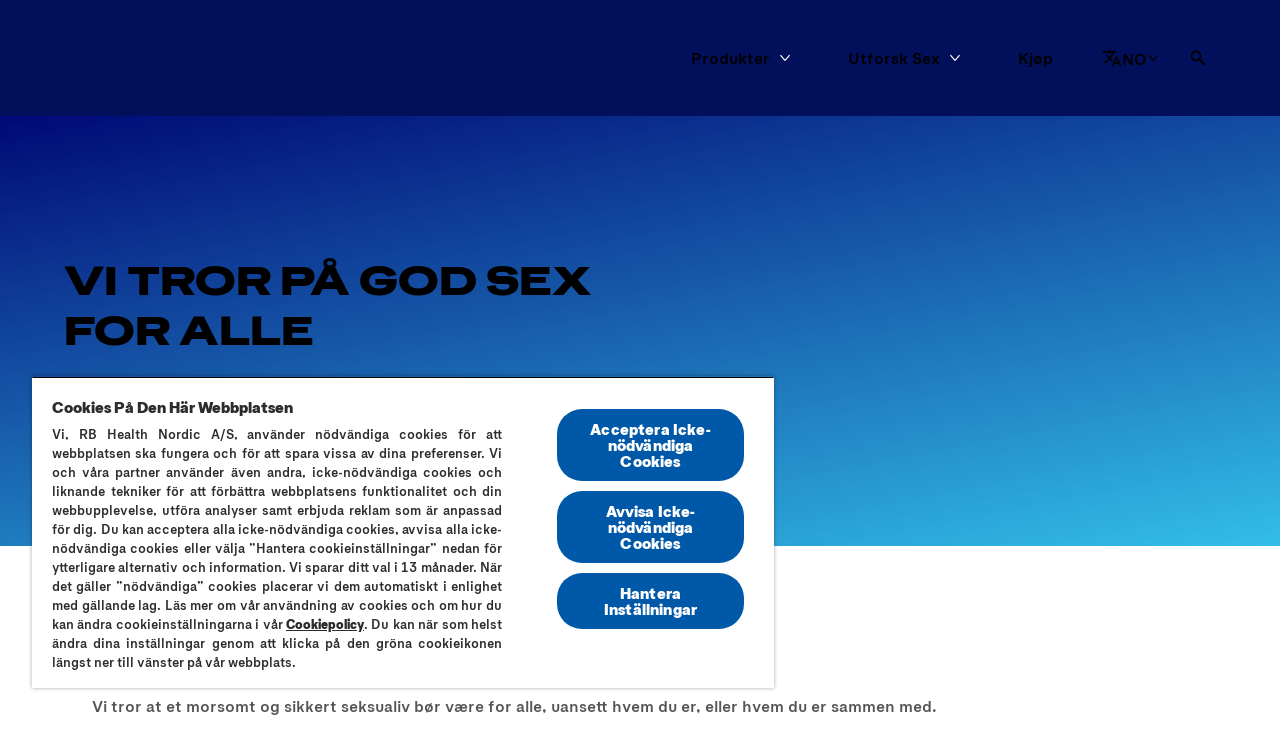

--- FILE ---
content_type: text/javascript; charset=utf-8
request_url: https://www.durex.se/component---node-modules-husky-x-gatsby-theme-husky-src-templates-l-2-content-page-l-2-content-page-tsx-ab92a10dcf6ffd608469.js
body_size: -397
content:
"use strict";(self.webpackChunkhusky_site=self.webpackChunkhusky_site||[]).push([[214],{86612:function(e,t,a){a.r(t),a.d(t,{Head:function(){return k.p},L2ContentPage:function(){return m}});var i=a(45458),n=a(20249),o=a.n(n),l=a(96540),r=a(33595),s=a(91038),d=a(82670),c=a(56881),p=a(89446),k=a(37205);const u="l2-content-page",m=e=>{let{data:{profile:t,contentstackL2ContentPage:a,contentstackHeader:n,contentstackHeaderWithSplitter:p,contentstackFooter:k,contentstackFooterWithSplitter:m,contentstackInfoBar:g,allContentstackItemListingGrid:{nodes:f},allContentstackAssets:{nodes:b},contentstackSettings:h},pageContext:{uid:A,locale:v,seoTitle:P,brand:S,redirects:I}}=e;"undefined"==typeof window&&console.info("Building:",JSON.stringify({uid:A,locale:v,seoTitle:P}));const{pageHeader:x,fields:y,body:B,categories:C}=a,M=C.map(e=>{let{title:t}=e;return u+"--"+o()(t)}),{priceSpider:T,adimo:w,shoppablePlugin:D,pluginInformationText:H,mikmak:E}=h,{isPriceSpiderAvailable:L,isAdimoAvailable:V,isMikMakV1Available:W,isMikMakV2Available:U}=(0,r.Vs)({shoppablePlugin:D,priceSpider:T,adimo:w,mikmak:E}),j={locale:v,itemListingGrids:f,jsonRTEImages:b,whereToBuyData:{isPriceSpiderAvailable:L,isAdimoAvailable:V,adimoKey:null==w?void 0:w.key,adimoButton:null==w?void 0:w.buttonText,isMikMakV1Available:W,isMikMakV2Available:U,mikmakAppId:null==E?void 0:E.appId,mikmakWidgetId:null==E?void 0:E.widgetId,mikmakButton:null==E?void 0:E.buttonText,shoppableInformationText:H}};return l.createElement(d.b,{redirects:I},l.createElement(c.P,{className:[u].concat((0,i.A)(M)).join(" "),headerBasic:n,headerWithSplitter:p,headerSplitterAdditionalData:{externalData:j,currentPageUid:A},footerBasic:k,footerWithSplitter:m,footerSplitterAdditionalData:{externalData:j,currentPageUid:A},brand:S,pageHeaderProps:{pageHeader:x,fields:y},infoBar:g,profile:t},l.createElement(r.f9,{shoppablePlugin:D,priceSpider:T,adimo:w,mikmak:E}),l.createElement(s.A,{items:B,externalData:j,currentPageUid:A})))};t.default=(0,p.A)(m,"contentstackL2ContentPage")}}]);
//# sourceMappingURL=component---node-modules-husky-x-gatsby-theme-husky-src-templates-l-2-content-page-l-2-content-page-tsx-ab92a10dcf6ffd608469.js.map